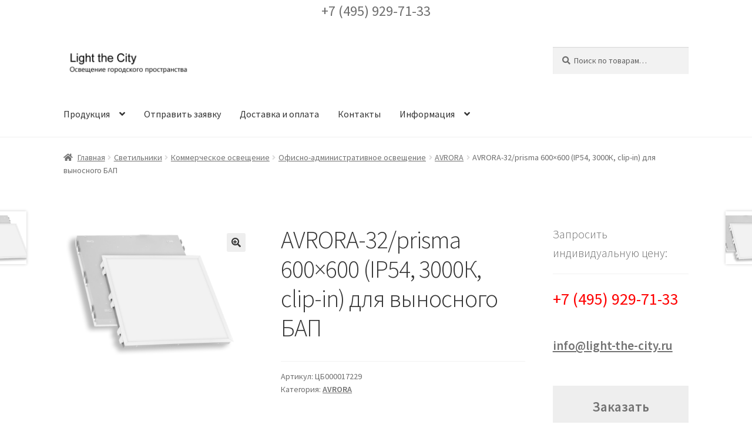

--- FILE ---
content_type: text/css
request_url: https://light-the-city.ru/wp-content/cache/autoptimize/css/autoptimize_single_6e69b86fc4c785428518c08530bc9fd1.css?ver=1743515487
body_size: 333
content:
.block1{text-align:center;font-size:1.5em}.site-info{padding:.5em;font-size:.7em;text-align:left}#site-header-cart{display:none !important}.single_add_to_cart_button,.product_type_simple .add_to_cart_button{display:none !important}.woocommerce ul.products li.product .button{display:none !important}.quantity{display:none !important}